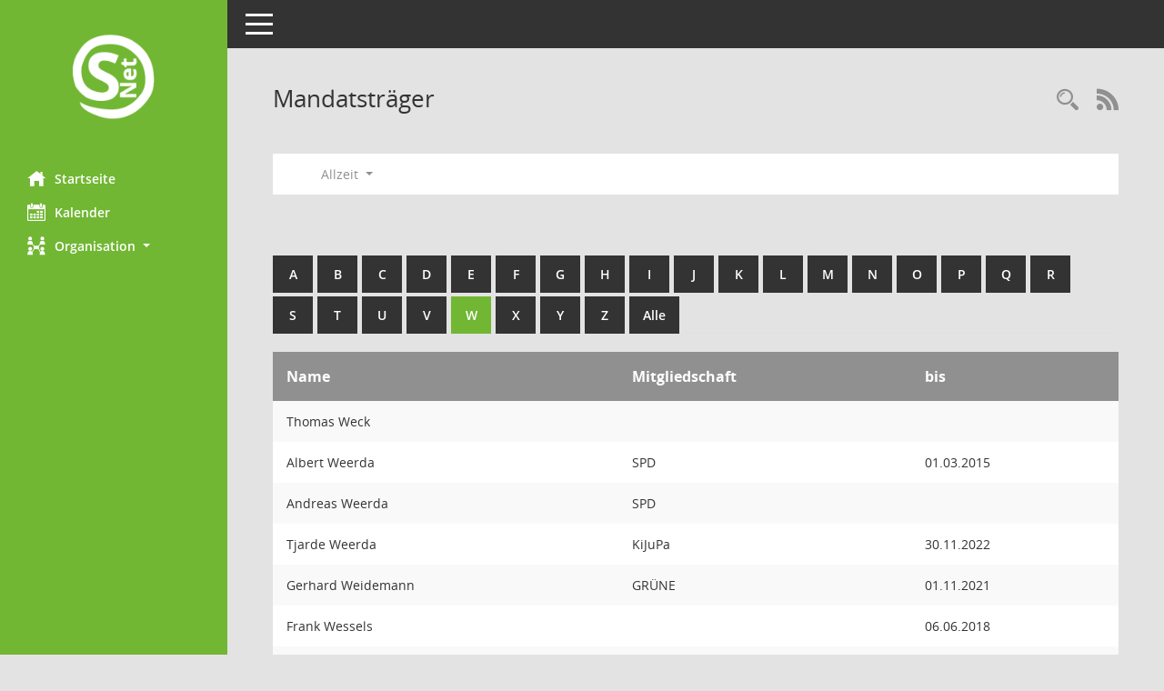

--- FILE ---
content_type: text/html; Charset=utf-8
request_url: https://buergerinfo.hinte.de/kp0041.asp?__cwpnr=2&__cselect=0&b=w&__cselect=0,%200,%200&__cselect=0
body_size: 14531
content:
<!DOCTYPE html><html lang="de"  x-ms-format-detection="none"><head><meta charset="utf-8"><meta http-equiv="X-UA-Compatible" content="IE=edge"><meta name="viewport" content="width=device-width, initial-scale=1"><meta name="description" content=""><meta name="author" content="Somacos GmbH & Co. KG,https://www.somacos.de, SessionNet Version 5.5.4  V2 bi (Layout 6)"><meta name="sessionnet" content="V:050504"/><link rel="shortcut icon" href="im/browser.ico" type="image/x-icon"/><link rel="apple-touch-icon" href="im/somacos57.png" /><link rel="help" href="yhelp1.asp" title="Hilfe" /><link rel="start" href="info.asp" title="Startseite" /><title>SessionNet | Mandatstr&auml;ger</title>
<script type="text/javascript">var smcGLOBAL_FUNCTION_STATUS_LOGON = 1;var smcStatus_Logon = false;</script>
<script type="text/javascript" src="yjavascript.js"></script><meta name="format-detection" content="telephone=no, date=no, address=no, email=no" /><link href="css/styles6.css" rel="stylesheet"><link href="css/styles5_3.css" rel="stylesheet"><link href="css/styles5fct.css" rel="stylesheet"><link id="smcglobalprintstyles" rel="stylesheet" type="text/css" media="print" href="css/styles5print.css"><!--[if lt IE 9]><script src="js/smchtml5shiv.min.js"></script><script src="js/smcrespond.min.js"></script><![endif]--></head><body id="smc_body" class="smc-body">
<!-- #wrapper --><div id="wrapper" class="smclayout smc_page_kp0041_layout"><div id="sidebar-wrapper" role="navigation" aria-label="Hauptmenü" class="smcnav smc-pr-n"><div class="logo"><a  href="info.asp" title="Hier gelangen Sie zur Startseite dieser Webanwendung." aria-label="Hier gelangen Sie zur Startseite dieser Webanwendung." class="smce-a-u" ><img src="im/logo_net_l5.png" class="img-responsive smc-img-logo" alt="Logo" /></a></div><ul id="sidebar-nav" class="nav nav-pills nav-stacked"><li class="nav-item smc-nav-online"><a  href="info.asp" title="Hier gelangen Sie zur Startseite dieser Webanwendung." aria-label="Hier gelangen Sie zur Startseite dieser Webanwendung." class="smce-a-u nav-link smcmenu1 smc-ct1" ><i class="smc smc-home" aria-hidden="true"></i>Startseite</a></li>
<li class="nav-item smc-nav-online"><a  href="si0040.asp" title="Diese Seite enth&auml;lt eine kalendarische &Uuml;bersicht der Sitzungstermine f&uuml;r einen Monat." aria-label="Diese Seite enth&auml;lt eine kalendarische &Uuml;bersicht der Sitzungstermine f&uuml;r einen Monat." class="smce-a-u nav-link smcmenu1 smc-ct1" ><i class="smc smc-calendar" aria-hidden="true"></i>Kalender</a></li>
<li class="nav-item smc-nav-online"><a id="smc_nav_group_org" aria-expanded="false" role="button" data-toggle="collapse" aria-controls="smc_nav_group_sub_org" href="#smc_nav_group_sub_org"><span><i class="smc smc-network-connection" aria-hidden="true"></i>Organisation</span> <span class="caret"></span></a><ul id="smc_nav_group_sub_org" class="nav collapse" role="menu" aria-labelledby="smc_nav_group_org"><li class="smc-nav-link"><a  href="kp0041.asp" title="Diese Seite listet die Personen, die im Sitzungsdienst als Mitglieder registriert sind, auf. Als Filter dienen neben den Anfangsbuchstaben der Nachnamen die Zeitr&auml;ume." aria-label="Diese Seite listet die Personen, die im Sitzungsdienst als Mitglieder registriert sind, auf. Als Filter dienen neben den Anfangsbuchstaben der Nachnamen die Zeitr&auml;ume." class="smce-a-u" >Mandatstr&auml;ger</a></li><li class="smc-nav-link"><a  href="gr0040.asp" title="Diese Seite zeigt eine Liste der Gremien, f&uuml;r die im Sitzungsdienst Informationen verwaltet werden. Als Filter stehen die Zeitr&auml;ume zur Verf&uuml;gung." aria-label="Diese Seite zeigt eine Liste der Gremien, f&uuml;r die im Sitzungsdienst Informationen verwaltet werden. Als Filter stehen die Zeitr&auml;ume zur Verf&uuml;gung." class="smce-a-u" >Gremien</a></li></ul></li>
</ul><!-- /Sidebar ende smcnav mandatos --></div>
<div id="page-content-wrapper">
<nav id="top-bar" class="navbar navbar-inverse" aria-label="Auswahlmenü"><div id="menu-toggle" class="collapsed" title="Navigation ein- bzw. ausblenden"><span class="sr-only">Toggle navigation</span><span class="icon-bar"></span><span class="icon-bar"></span><span class="icon-bar"></span></div><ul class="nav navbar-nav navbar-right">

</ul></nav>

<div class="page-title" role="navigation" aria-label="Seitentitel und Oberes Menü"><ul class="nav nav-pills smc-nav-actions float-right smc-pr-n" aria-label="Oberes Menü"><li><a  href="recherche.asp" title="Rechercheauswahl anzeigen" aria-label="Rechercheauswahl anzeigen" class="" ><i class="smc smc-magnifier" aria-hidden="true"></i><span class="sr-only">Rechercheauswahl</span></a></li><li><a href="rssfeed.asp" title="RSS-Newsfeed abrufen" class="nav-link"><i class="smc smc-rss" aria-hidden="true"></i><span class="sr-only">RSS-Feed</span></a></li></ul><h1 class="smc_h1">Mandatstr&auml;ger</h1></div>

<div id="page-content" role="main" aria-label="Informationen">
<div id="smcfiltermenu" class="smcnoprint smc-filter-bar"><ul class="nav nav-pills">

<li class="nav-item dropdown"><a x="y" id="smce09050000000001" aria-expanded="false" aria-haspopup="true" aria-label="Zeitraum auswählen" title="Zeitraum auswählen" role="button" data-toggle="dropdown" class="nav-link dropdown-toggle" href="#">Allzeit <span class="caret"></span></a><div class="dropdown-menu dropdown-menu-right" aria-labelledby="smce09050000000001"><a class="dropdown-item smcfiltermenu" href="kp0041.asp?__cwpnr=4&__cselect=0&__cselect=0, 0, 0, 0, 0&b=w&__cselect=0" title="von 01.11.2021 bis 31.10.2026">Wahlperiode 2021-2026</a><a class="dropdown-item smcfiltermenu" href="kp0041.asp?__cwpnr=3&__cselect=0&__cselect=0, 0, 0, 0, 0&b=w&__cselect=0" title="von 01.11.2016 bis 31.10.2021">Wahlperiode 2016-2021</a><a class="dropdown-item smcfiltermenu" href="kp0041.asp?__cwpnr=1&__cselect=0&__cselect=0, 0, 0, 0, 0&b=w&__cselect=0" title="von 01.11.2011 bis 31.10.2016">Wahlperiode 2011-2016</a><a class="dropdown-item smcfiltermenuselected" href="kp0041.asp?__cwpnr=2&__cselect=0&__cselect=0, 0, 0, 0, 0&b=w&__cselect=0" title="von 31.03.1900">Allzeit</a><a  href="kp0041.asp?__cwpall=1&__cselect=0, 0, 0, 0, 0&b=w" class="smce-a-u dropdown-item dropdown-item smcfiltermenuzeitraum" >Alle Daten</a></div></li></ul>
</div>
<br /><br />
<div id="smcuitab" class="smcnoprint"><ul class="nav nav-tabs smcnoprint smc-nav-tabs-normal smc-nav-tabs-alphabet" id="smcregister" aria-label="Tab Navigation"><li class="nav-item"><a  href="kp0041.asp?b=a&__cselect=0, 0, 0, 0, 0" class="smce-a-u nav-link" >A</a></li><li class="nav-item"><a  href="kp0041.asp?b=b&__cselect=0, 0, 0, 0, 0" class="smce-a-u nav-link" >B</a></li><li class="nav-item"><a  href="kp0041.asp?b=c&__cselect=0, 0, 0, 0, 0" class="smce-a-u nav-link" >C</a></li><li class="nav-item"><a  href="kp0041.asp?b=d&__cselect=0, 0, 0, 0, 0" class="smce-a-u nav-link" >D</a></li><li class="nav-item"><a  href="kp0041.asp?b=e&__cselect=0, 0, 0, 0, 0" class="smce-a-u nav-link" >E</a></li><li class="nav-item"><a  href="kp0041.asp?b=f&__cselect=0, 0, 0, 0, 0" class="smce-a-u nav-link" >F</a></li><li class="nav-item"><a  href="kp0041.asp?b=g&__cselect=0, 0, 0, 0, 0" class="smce-a-u nav-link" >G</a></li><li class="nav-item"><a  href="kp0041.asp?b=h&__cselect=0, 0, 0, 0, 0" class="smce-a-u nav-link" >H</a></li><li class="nav-item"><a  href="kp0041.asp?b=i&__cselect=0, 0, 0, 0, 0" class="smce-a-u nav-link" >I</a></li><li class="nav-item"><a  href="kp0041.asp?b=j&__cselect=0, 0, 0, 0, 0" class="smce-a-u nav-link" >J</a></li><li class="nav-item"><a  href="kp0041.asp?b=k&__cselect=0, 0, 0, 0, 0" class="smce-a-u nav-link" >K</a></li><li class="nav-item"><a  href="kp0041.asp?b=l&__cselect=0, 0, 0, 0, 0" class="smce-a-u nav-link" >L</a></li><li class="nav-item"><a  href="kp0041.asp?b=m&__cselect=0, 0, 0, 0, 0" class="smce-a-u nav-link" >M</a></li><li class="nav-item"><a  href="kp0041.asp?b=n&__cselect=0, 0, 0, 0, 0" class="smce-a-u nav-link" >N</a></li><li class="nav-item"><a  href="kp0041.asp?b=o&__cselect=0, 0, 0, 0, 0" class="smce-a-u nav-link" >O</a></li><li class="nav-item"><a  href="kp0041.asp?b=p&__cselect=0, 0, 0, 0, 0" class="smce-a-u nav-link" >P</a></li><li class="nav-item"><a  href="kp0041.asp?b=q&__cselect=0, 0, 0, 0, 0" class="smce-a-u nav-link" >Q</a></li><li class="nav-item"><a  href="kp0041.asp?b=r&__cselect=0, 0, 0, 0, 0" class="smce-a-u nav-link" >R</a></li><li class="nav-item"><a  href="kp0041.asp?b=s&__cselect=0, 0, 0, 0, 0" class="smce-a-u nav-link" >S</a></li><li class="nav-item"><a  href="kp0041.asp?b=t&__cselect=0, 0, 0, 0, 0" class="smce-a-u nav-link" >T</a></li><li class="nav-item"><a  href="kp0041.asp?b=u&__cselect=0, 0, 0, 0, 0" class="smce-a-u nav-link" >U</a></li><li class="nav-item"><a  href="kp0041.asp?b=v&__cselect=0, 0, 0, 0, 0" class="smce-a-u nav-link" >V</a></li><li class="nav-item active smc-ct1" aria-selected="true"><a  href="kp0041.asp?b=w&__cselect=0, 0, 0, 0, 0" class="smce-a-u nav-link" >W</a></li><li class="nav-item"><a  href="kp0041.asp?b=x&__cselect=0, 0, 0, 0, 0" class="smce-a-u nav-link" >X</a></li><li class="nav-item"><a  href="kp0041.asp?b=y&__cselect=0, 0, 0, 0, 0" class="smce-a-u nav-link" >Y</a></li><li class="nav-item"><a  href="kp0041.asp?b=z&__cselect=0, 0, 0, 0, 0" class="smce-a-u nav-link" >Z</a></li><li class="nav-item"><a  href="kp0041.asp?b=9&__cselect=0, 0, 0, 0, 0" title="Alle" aria-label="Alle" class="smce-a-u nav-link" >Alle</a></li></ul></div>
<!-- table-responsive --><table id="smc_page_kp0041_contenttable1" class="table table-striped smc-table smc-table-striped smc-table-responsive xxx">
<thead class="smc-t-r-l"><tr><th class="pename">Name</th><th class="pepartei">Mitgliedschaft</th><th class="mgedat">bis</th>
</tr><!-- /tr-responsive --></thead>
<tbody>
<tr class="smc-t-r-l"><td data-label="Name" class="smc-t-ch991 pelink">Thomas Weck</td><td data-label="Mitgliedschaft" class="smc-t-cl991 pepartei"></td><td data-label="Ende" class="smc-t-cn991 mgedat"></td><td data-label="Beginn Ende" class="smc-table-cell-block-991 mgadat"></td>
</tr>
<tr class="smc-t-r-l"><td data-label="Name" class="smc-t-ch991 pelink">Albert Weerda</td><td data-label="Mitgliedschaft" class="smc-t-cl991 pepartei">SPD</td><td data-label="Ende" class="smc-t-cn991 mgedat">01.03.2015</td><td data-label="Beginn Ende" class="smc-table-cell-block-991 mgadat">bis 01.03.2015</td>
</tr>
<tr class="smc-t-r-l"><td data-label="Name" class="smc-t-ch991 pelink">Andreas Weerda</td><td data-label="Mitgliedschaft" class="smc-t-cl991 pepartei">SPD</td><td data-label="Ende" class="smc-t-cn991 mgedat"></td><td data-label="Beginn Ende" class="smc-table-cell-block-991 mgadat"></td>
</tr>
<tr class="smc-t-r-l"><td data-label="Name" class="smc-t-ch991 pelink">Tjarde Weerda</td><td data-label="Mitgliedschaft" class="smc-t-cl991 pepartei">KiJuPa</td><td data-label="Ende" class="smc-t-cn991 mgedat">30.11.2022</td><td data-label="Beginn Ende" class="smc-table-cell-block-991 mgadat">bis 30.11.2022</td>
</tr>
<tr class="smc-t-r-l"><td data-label="Name" class="smc-t-ch991 pelink">Gerhard Weidemann</td><td data-label="Mitgliedschaft" class="smc-t-cl991 pepartei">GR&#220;NE</td><td data-label="Ende" class="smc-t-cn991 mgedat">01.11.2021</td><td data-label="Beginn Ende" class="smc-table-cell-block-991 mgadat">bis 01.11.2021</td>
</tr>
<tr class="smc-t-r-l"><td data-label="Name" class="smc-t-ch991 pelink">Frank Wessels</td><td data-label="Mitgliedschaft" class="smc-t-cl991 pepartei"></td><td data-label="Ende" class="smc-t-cn991 mgedat">06.06.2018</td><td data-label="Beginn Ende" class="smc-table-cell-block-991 mgadat">bis 06.06.2018</td>
</tr>
<tr class="smc-t-r-l"><td data-label="Name" class="smc-t-ch991 pelink">Elsche Wilts</td><td data-label="Mitgliedschaft" class="smc-t-cl991 pepartei">GR&#220;NE</td><td data-label="Ende" class="smc-t-cn991 mgedat">31.10.2016</td><td data-label="Beginn Ende" class="smc-table-cell-block-991 mgadat">bis 31.10.2016</td>
</tr>
<tr class="smc-t-r-l"><td data-label="Name" class="smc-t-ch991 pelink">Lea Wollschl&#228;ger</td><td data-label="Mitgliedschaft" class="smc-t-cl991 pepartei">KiJuPa</td><td data-label="Ende" class="smc-t-cn991 mgedat">30.09.2018</td><td data-label="Beginn Ende" class="smc-table-cell-block-991 mgadat">bis 30.09.2018</td>
</tr>
</table><!-- /table-responsive -->

</div><!-- /page-content-1 -->
</div><!-- /page-content-wrapper -->
<footer aria-label="Fusszeile mit Seiteninformationen"><div class="d-flex justify-content-between"><div id="smcmenubottom" title="Diese Men&uuml;leiste enth&auml;lt Funktionen f&uuml;r die Steuerung der aktuellen Seite."><ul class="list-inline"><li class="list-inline-item"><i class="fa fa-database" aria-hidden="true"></i>&nbsp;8&nbsp;S&auml;tze</li></ul></div><div id="smcsomacosinfo" class="text-right"><span lang="en">Software: </span><a href="https://somacos.de/loesungen/sitzungsmanagement/session/" class="smc-link-normal" target="_blank" title="Zum Hersteller dieser Sitzungsdienst-Software: Somacos GmbH &amp; Co. KG - in einem neuen Browserfenster">Sitzungsdienst <span lang="en">Session</span><span class="sr-only">(Wird in neuem Fenster geöffnet)</span></a></div></div></footer>
</div><!-- /wrapper -->
<script type="text/javascript" src="js/smcjquery_min.js?v=3.5.1"></script>
<script type="text/javascript" src="js/smcpopper_min.js"></script>
<script type="text/javascript" src="js/smcbootstrap.bundle.min.js"></script>
<script type="text/javascript" src="js/smcmvc1.js"></script>
<!-- Menu Toggle Script -->
<script>
//Menu Toggle Script Variante "Nav bei < 991 dynamisch" (2):
$("#menu-toggle").click(function (e) {
    e.preventDefault();
    //alert('toggled');
    $("#wrapper").toggleClass("toggled");
});

    document.addEventListener('DOMContentLoaded', function () {
        $(window).on('resize', updateToggle);
        updateToggle();
    });

    function updateToggle() {
        if ($(window).width() < 991) {
            $('#wrapper').addClass('toggled');
        }
    }
    function runToggle() {
        //Einklappen erzwingen:
        //alert('runtoggle 2');
        $('#wrapper').addClass('toggled');
    }
</script>

<script type="text/javascript">
function smcGlobalGKI2(){return '138829847';}function smcGlobalSMCLAYOUT(){return 'wrapper';}function smcGlobal_AJAX_KEINRECHT(){return 'ajax.0';}function smcGlobalDebug(){return false;}function smcGlobal_HB(){return 'http://www.buergerinfo.hinte.de';}
</script>
</body></html>